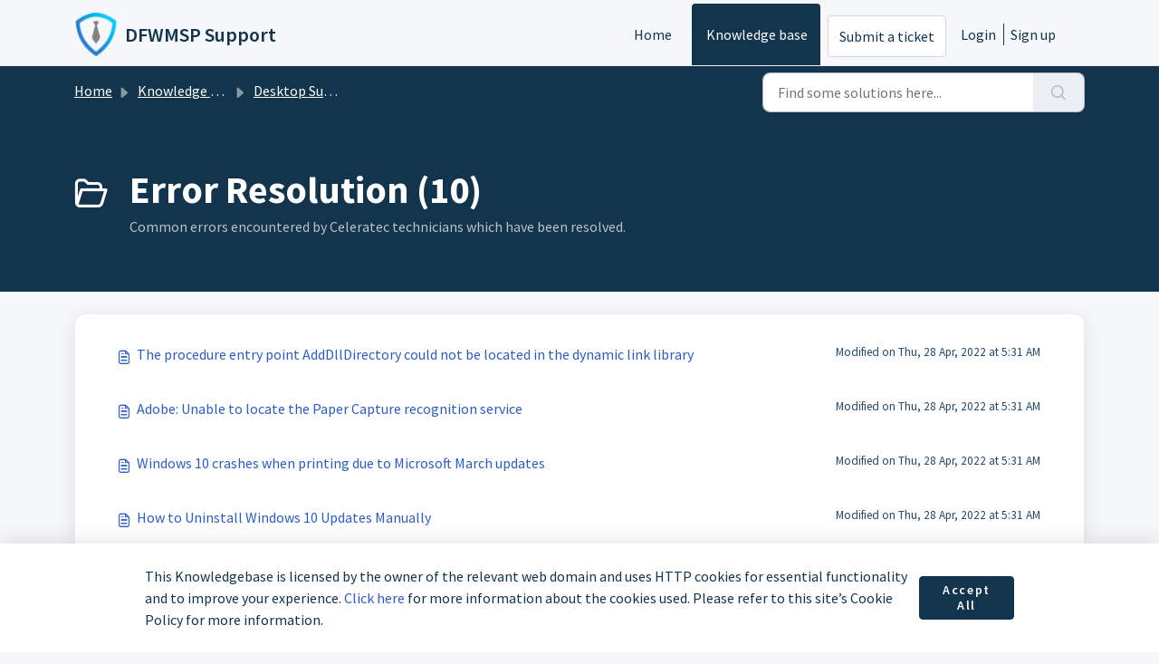

--- FILE ---
content_type: text/html; charset=utf-8
request_url: https://support.dfwmsp.com/support/solutions/folders/73000417572
body_size: 7794
content:
<!DOCTYPE html>
<html lang="en" data-date-format="non_us" dir="ltr">

<head>

  <meta name="csrf-param" content="authenticity_token" />
<meta name="csrf-token" content="sdY5uoud7Qf3IX/2Pk9go9iAtwi6JcWjhVNGOCa4H9137kpIqPZfWkahJDOqsP9uwIbRHde5gfGdfyK3Xbuxsg==" />

  <link rel='shortcut icon' href='https://s3.amazonaws.com/cdn.freshdesk.com/data/helpdesk/attachments/production/73067336644/fav_icon/FGHw4UfGWUdjKMFomWIsbE4clPJzJMhPIQ.png' />

  <!-- Title for the page -->
<title> Error Resolution : DFWMSP Support </title>

<!-- Meta information -->

      <meta charset="utf-8" />
      <meta http-equiv="X-UA-Compatible" content="IE=edge,chrome=1" />
      <meta name="description" content= "Common errors encountered by Celeratec technicians which have been resolved." />
      <meta name="author" content= "" />
       <meta property="og:title" content="Error Resolution" />  <meta property="og:url" content="https://support.dfwmsp.com/support/solutions/folders/73000417572" />  <meta property="og:image" content="https://s3.amazonaws.com/cdn.freshdesk.com/data/helpdesk/attachments/production/73067336640/logo/e9ZYGlyFPa1Z3CeGBIP0Civ3BAbt0a2guw.png?X-Amz-Algorithm=AWS4-HMAC-SHA256&amp;amp;X-Amz-Credential=AKIAS6FNSMY2XLZULJPI%2F20251225%2Fus-east-1%2Fs3%2Faws4_request&amp;amp;X-Amz-Date=20251225T152945Z&amp;amp;X-Amz-Expires=604800&amp;amp;X-Amz-SignedHeaders=host&amp;amp;X-Amz-Signature=1b38b5d80e8099e6b43db12125e1aecf50e4b18ccc01b78e6d43b5312cef43d5" />  <meta property="og:site_name" content="DFWMSP Support" />  <meta property="og:type" content="article" />  <meta name="twitter:title" content="Error Resolution" />  <meta name="twitter:url" content="https://support.dfwmsp.com/support/solutions/folders/73000417572" />  <meta name="twitter:image" content="https://s3.amazonaws.com/cdn.freshdesk.com/data/helpdesk/attachments/production/73067336640/logo/e9ZYGlyFPa1Z3CeGBIP0Civ3BAbt0a2guw.png?X-Amz-Algorithm=AWS4-HMAC-SHA256&amp;amp;X-Amz-Credential=AKIAS6FNSMY2XLZULJPI%2F20251225%2Fus-east-1%2Fs3%2Faws4_request&amp;amp;X-Amz-Date=20251225T152945Z&amp;amp;X-Amz-Expires=604800&amp;amp;X-Amz-SignedHeaders=host&amp;amp;X-Amz-Signature=1b38b5d80e8099e6b43db12125e1aecf50e4b18ccc01b78e6d43b5312cef43d5" />  <meta name="twitter:card" content="summary" />  <link rel="canonical" href="https://support.dfwmsp.com/support/solutions/folders/73000417572" /> 

<!-- Responsive setting -->
<link rel="apple-touch-icon" href="https://s3.amazonaws.com/cdn.freshdesk.com/data/helpdesk/attachments/production/73067336644/fav_icon/FGHw4UfGWUdjKMFomWIsbE4clPJzJMhPIQ.png" />
        <link rel="apple-touch-icon" sizes="72x72" href="https://s3.amazonaws.com/cdn.freshdesk.com/data/helpdesk/attachments/production/73067336644/fav_icon/FGHw4UfGWUdjKMFomWIsbE4clPJzJMhPIQ.png" />
        <link rel="apple-touch-icon" sizes="114x114" href="https://s3.amazonaws.com/cdn.freshdesk.com/data/helpdesk/attachments/production/73067336644/fav_icon/FGHw4UfGWUdjKMFomWIsbE4clPJzJMhPIQ.png" />
        <link rel="apple-touch-icon" sizes="144x144" href="https://s3.amazonaws.com/cdn.freshdesk.com/data/helpdesk/attachments/production/73067336644/fav_icon/FGHw4UfGWUdjKMFomWIsbE4clPJzJMhPIQ.png" />
        <meta name="viewport" content="width=device-width, initial-scale=1.0, maximum-scale=5.0, user-scalable=yes" /> 

  <link rel="icon" href="https://s3.amazonaws.com/cdn.freshdesk.com/data/helpdesk/attachments/production/73067336644/fav_icon/FGHw4UfGWUdjKMFomWIsbE4clPJzJMhPIQ.png" />

  <link rel="stylesheet" href="/assets/cdn/portal/styles/theme.css?FD003" nonce="WDJ5w4BWfHiDH70Iyoie5w=="/>

  <style type="text/css" nonce="WDJ5w4BWfHiDH70Iyoie5w=="> /* theme */ .portal--light {
              --fw-body-bg: #F5F7F9;
              --fw-header-bg: #F5F7F9;
              --fw-header-text-color: #12344D;
              --fw-helpcenter-bg: #12344D;
              --fw-helpcenter-text-color: #FFFFFF;
              --fw-footer-bg: #12344D;
              --fw-footer-text-color: #FFFFFF;
              --fw-tab-active-color: #12344D;
              --fw-tab-active-text-color: #FFFFFF;
              --fw-tab-hover-color: #FFFFFF;
              --fw-tab-hover-text-color: #12344D;
              --fw-btn-background: #FFFFFF;
              --fw-btn-text-color: #12344D;
              --fw-btn-primary-background: #12344D;
              --fw-btn-primary-text-color: #FFFFFF;
              --fw-baseFont: Source Sans Pro;
              --fw-textColor: #264966;
              --fw-headingsFont: Source Sans Pro;
              --fw-linkColor: #2C5CC5;
              --fw-linkColorHover: #021519;
              --fw-inputFocusRingColor: #EBEFF3;
              --fw-formInputFocusColor: #EBEFF3;
              --fw-card-bg: #FFFFFF;
              --fw-card-fg: #264966;
              --fw-card-border-color: #EBEFF3;
              --fw-nonResponsive: #F5F7F9;
              --bs-body-font-family: Source Sans Pro;
    } </style>

  <link href='https://fonts.googleapis.com/css?family=Source+Sans+Pro:regular,italic,600,700,700italic' rel='stylesheet' type='text/css' nonce='WDJ5w4BWfHiDH70Iyoie5w=='>

  <script type="text/javascript" nonce="WDJ5w4BWfHiDH70Iyoie5w==">
    window.cspNonce = "WDJ5w4BWfHiDH70Iyoie5w==";
  </script>

  <script src="/assets/cdn/portal/scripts/nonce.js" nonce="WDJ5w4BWfHiDH70Iyoie5w=="></script>

  <script src="/assets/cdn/portal/vendor.js" nonce="WDJ5w4BWfHiDH70Iyoie5w=="></script>

  <script src="/assets/cdn/portal/scripts/head.js" nonce="WDJ5w4BWfHiDH70Iyoie5w=="></script>

  <script type="text/javascript" nonce="WDJ5w4BWfHiDH70Iyoie5w==">
      window.store = {};
window.store = {
  assetPath: "/assets/cdn/portal/",
  defaultLocale: "en",
  currentLocale: "en",
  currentPageName: "article_list",
  portal: {"id":73000011836,"name":"DFWMSP Support","product_id":null},
  portalAccess: {"hasSolutions":true,"hasForums":false,"hasTickets":false,"accessCount":1},
  account: {"id":2121800,"name":"DFW MSP Support","time_zone":"Central Time (US & Canada)","companies":[]},
  vault_service: {"url":"https://vault-service.freshworks.com/data","max_try":2,"product_name":"fd"},
  blockedExtensions: "",
  allowedExtensions: "",
  search: {"all":"/support/search","solutions":"/support/search/solutions","topics":"/support/search/topics","tickets":"/support/search/tickets"},
  portalLaunchParty: {
    enableStrictSearch: false,
    ticketFragmentsEnabled: false,
    homepageNavAccessibilityEnabled: false,
    channelIdentifierFieldsEnabled: false,
  },





    marketplace: {"token":"eyJ0eXAiOiJKV1QiLCJhbGciOiJIUzI1NiJ9.[base64].VnzRleMkd46siQiVedBmhBGGAyZTuswfeQh9W-fj1IY","data_pipe_key":"634cd594466a52fa53c54b5b34779134","region":"us","org_domain":"dfwmsp.myfreshworks.com"},

  pod: "us-east-1",
  region: "US",
};
  </script>


</head>

<body class="portal portal--light  ">
  
  <header class="container-fluid px-0 fw-nav-wrapper fixed-top">
  <section class="bg-light container-fluid">
    <div class="container">
      <a  id="" href="#fw-main-content" class="visually-hidden visually-hidden-focusable p-8 my-12 btn btn-outline-primary"

>Skip to main content</a>
    </div>
  </section>

  
    <section class="container">
      <nav class="navbar navbar-expand-xl navbar-light px-0 py-8 pt-xl-4 pb-xl-0">
        

    <a class="navbar-brand d-flex align-items-center" href="https://DFWMSP.com">
      <img data-src="https://s3.amazonaws.com/cdn.freshdesk.com/data/helpdesk/attachments/production/73067336640/logo/e9ZYGlyFPa1Z3CeGBIP0Civ3BAbt0a2guw.png" loading="lazy" alt="Freshworks Logo" class="lazyload d-inline-block align-top me-4 fw-brand-logo" />
      <div class="fs-22 semi-bold fw-brand-name ms-4" title="DFWMSP Support">DFWMSP Support</div>
   </a>


        <button class="navbar-toggler collapsed" type="button" data-bs-toggle="collapse" data-bs-target="#navbarContent" aria-controls="navbarContent" aria-expanded="false" aria-label="Toggle navigation" id="navbarContentToggler">
  <span class="icon-bar"></span>
  <span class="icon-bar"></span>
  <span class="icon-bar"></span>
</button>

        <div class="collapse navbar-collapse" id="navbarContent">
          <ul class="navbar-nav ms-auto mt-64 mt-xl-0">
            
              <li class="nav-item ">
                <a href="/support/home" class="nav-link">
                  <span class="d-md-none icon-home"></span> Home
                </a>
              </li>
            
              <li class="nav-item active">
                <a href="/support/solutions" class="nav-link">
                  <span class="d-md-none icon-solutions"></span> Knowledge base
                </a>
              </li>
            
            <li class="nav-item no-hover">
             <a  id="" href="/support/tickets/new" class="btn fw-secondary-button"

>Submit a ticket</a>
            </li>
          </ul>
          <ul class="navbar-nav flex-row align-items-center ps-8 fw-nav-dropdown-wrapper">
            

    <li class="nav-item no-hover fw-login">
      <a  id="" href="/support/login" class="nav-link pe-8"

>Login</a>
    </li>
    
      <li class="nav-item no-hover fw-signup">
        <a  id="" href="/support/signup" class="nav-link fw-border-start ps-8"

>Sign up</a>
      </li>
    


            <li class="nav-item dropdown no-hover ms-auto">
             
            </li>
          </ul>
        </div>
      </nav>
    </section>
    <div class="nav-overlay d-none"></div>
  
</header>



<main class="fw-main-wrapper" id="fw-main-content">
    <section class="fw-sticky fw-searchbar-wrapper">
    <div class="container">
      <div class="row align-items-center py-8">
       <div class="col-md-6">
         <nav aria-label="breadcrumb">
    <ol class="breadcrumb">
        
          
            
              <li class="breadcrumb-item"><a href="/support/home">Home</a></li>
            
          
            
              <li class="breadcrumb-item"><a href="/support/solutions">Knowledge base</a></li>
            
          
            
              <li class="breadcrumb-item"><a href="/support/solutions/73000283528">Desktop Support</a></li>
            
          
            
              <li class="breadcrumb-item breadcrumb-active-item d-lg-none" aria-current="page">Error Resolution</li>
            
          
        
    </ol>
</nav>

        </div>
        <div class="col-md-4 ms-auto">
          
<form action="/support/search/solutions" id="fw-search-form" data-current-tab="solutions">
  <div class="form-group fw-search  my-0">
    <div class="input-group">
      <input type="text" class="form-control" id="searchInput" name="term" value="" placeholder="Find some solutions here..." autocomplete="off" aria-label="Find some solutions here...">
      <button class="btn px-20 input-group-text" id="btnSearch" type="submit" aria-label="Search"><span class="icon-search"></span></button>
    </div>

    <div class="visually-hidden">
      <span id="srSearchUpdateMessage" aria-live="polite"></span>
    </div>

    <div class="fw-autocomplete-wrapper box-shadow bg-light br-8 p-16 d-none">
      <div class="fw-autocomplete-header " role="tablist">
        <button class="fw-search-tab " data-tab="all" role="tab" aria-selected="false">
          All
        </button>
        
          <button class="fw-search-tab fw-active-search-tab" data-tab="solutions" role="tab" aria-selected="true">
            Articles
          </button>
        
        
        
      </div>

      <div class="fw-loading my-80 d-none"></div>

      <div class="fw-autocomplete-focus">

        <div class="fw-recent-search">
          <div class="fw-recent-title d-none row align-items-center">
            <div class="col-8 fs-20 semi-bold"><span class="icon-recent me-8"></span>Recent Searches</div>
            <div class="col-4 px-0 text-end"><button class="btn btn-link fw-clear-all">Clear all</button></div>
          </div>
          <p class="ps-32 fw-no-recent-searches mb-16 d-none">No recent searches</p>
          <ul class="fw-no-bullet fw-recent-searches mb-16 d-none"></ul>
        </div>

        <div class="fw-popular-articles-search">
          <p class="fs-20 semi-bold fw-popular-title d-none"><span class="icon-article me-8"></span> Popular Articles</p>
          <ul class="fw-no-bullet fw-popular-topics d-none"></ul>
        </div>

        <div class="fw-solutions-search-results fw-results d-none">
          <hr class="mt-24" />
          <div class="fw-solutions-search-results-title row align-items-center">
            <div class="col-8 fs-20 semi-bold"><span class="icon-article me-8"></span>Articles</div>
            <div class="col-4 px-0 text-end"><a class="btn btn-link fw-view-all fw-solutions-view-all" href="/support/search/solutions">View all</a></div>
          </div>
          <ul class="fw-no-bullet fw-search-results fw-solutions-search-results-container"></ul>
        </div>

        <div class="fw-topics-search-results fw-results d-none">
          <hr class="mt-24" />
          <div class="fw-topics-search-results-title row align-items-center">
            <div class="col-8 fs-20 semi-bold"><span class="icon-topic me-8"></span>Topics</div>
            <div class="col-4 px-0 text-end"><a class="btn btn-link fw-view-all fw-topics-view-all" href="/support/search/topics">View all</a></div>
          </div>
          <ul class="fw-no-bullet fw-search-results fw-topics-search-results-container"></ul>
        </div>

        <div class="fw-tickets-search-results fw-results d-none">
          <hr class="mt-24" />
          <div class="fw-tickets-search-results-title row align-items-center">
            <div class="col-8 fs-20 semi-bold"><span class="icon-ticket me-8"></span>Tickets</div>
            <div class="col-4 px-0 text-end"><a class="btn btn-link fw-view-all fw-tickets-view-all" href="/support/search/tickets">View all</a></div>
          </div>
          <ul class="fw-no-bullet fw-search-results fw-tickets-search-results-container"></ul>
        </div>
      </div>

      <div class="fw-autocomplete-noresults d-none text-center py-40">
        <img src="/assets/cdn/portal/images/no-results.png" class="img-fluid fw-no-results-img" alt="no results" />
        <p class="mt-24 text-secondary">Sorry! nothing found for <br /> <span id="input_term"></span></p>
      </div>
    </div>
  </div>
</form>

        </div>
      </div>
    </div>
  </section>
  <section class="container-fluid px-0 fw-page-title-wrapper">
    <div class="container">
      <div class="py-24 py-lg-60 mx-0 fw-search-meta-info g-0">
        
          <div class="fw-icon-holder pe-8">
            <span class="icon-folder"></span>
          </div>
        
        <div class="text-start">
          <h1 class="fw-page-title">Error Resolution (10)</h1>
          <p>Common errors encountered by Celeratec technicians which have been resolved.</p>
        </div>
      </div>
    </div>
  </section>

  <section class="container-fluid px-0 py-24">
    <div class="container">
       <div class="alert alert-with-close notice hide" id="noticeajax"></div> 
        
          <section class="row fw-category-wrapper box-shadow br-12 mx-0 g-0 bg-light">
            <ul class="fw-no-bullet fw-articles fw-section-content">
              
                <li>
                  <a href="/support/solutions/articles/73000542609-the-procedure-entry-point-adddlldirectory-could-not-be-located-in-the-dynamic-link-library" class="row mx-0 g-0">
                    <div class="col-md-8 d-flex">
                      <div class="pe-8 pt-4"><span class="icon-article"></span></div>
                      <div class="line-clamp-2">The procedure entry point AddDllDirectory could not be located in the dynamic link library</div>
                    </div>
                    <div class="col-md-4 fw-modified fw-meta-info small">
                      

   Modified on Thu, 28 Apr, 2022 at  5:31 AM 



                    </div>
                  </a>
                </li>
              
                <li>
                  <a href="/support/solutions/articles/73000542610-adobe-unable-to-locate-the-paper-capture-recognition-service" class="row mx-0 g-0">
                    <div class="col-md-8 d-flex">
                      <div class="pe-8 pt-4"><span class="icon-article"></span></div>
                      <div class="line-clamp-2">Adobe: Unable to locate the Paper Capture recognition service</div>
                    </div>
                    <div class="col-md-4 fw-modified fw-meta-info small">
                      

   Modified on Thu, 28 Apr, 2022 at  5:31 AM 



                    </div>
                  </a>
                </li>
              
                <li>
                  <a href="/support/solutions/articles/73000542611-windows-10-crashes-when-printing-due-to-microsoft-march-updates" class="row mx-0 g-0">
                    <div class="col-md-8 d-flex">
                      <div class="pe-8 pt-4"><span class="icon-article"></span></div>
                      <div class="line-clamp-2">Windows 10 crashes when printing due to Microsoft March updates</div>
                    </div>
                    <div class="col-md-4 fw-modified fw-meta-info small">
                      

   Modified on Thu, 28 Apr, 2022 at  5:31 AM 



                    </div>
                  </a>
                </li>
              
                <li>
                  <a href="/support/solutions/articles/73000542612-how-to-uninstall-windows-10-updates-manually" class="row mx-0 g-0">
                    <div class="col-md-8 d-flex">
                      <div class="pe-8 pt-4"><span class="icon-article"></span></div>
                      <div class="line-clamp-2">How to Uninstall Windows 10 Updates Manually</div>
                    </div>
                    <div class="col-md-4 fw-modified fw-meta-info small">
                      

   Modified on Thu, 28 Apr, 2022 at  5:31 AM 



                    </div>
                  </a>
                </li>
              
                <li>
                  <a href="/support/solutions/articles/73000542613-how-to-open-a-windows-10-elevated-command-prompt" class="row mx-0 g-0">
                    <div class="col-md-8 d-flex">
                      <div class="pe-8 pt-4"><span class="icon-article"></span></div>
                      <div class="line-clamp-2">How to open a Windows 10 Elevated Command Prompt</div>
                    </div>
                    <div class="col-md-4 fw-modified fw-meta-info small">
                      

   Modified on Thu, 28 Apr, 2022 at  5:31 AM 



                    </div>
                  </a>
                </li>
              
                <li>
                  <a href="/support/solutions/articles/73000542614-resolving-the-intel-optane-memory-pinning-error-unable-to-load-dll-iastorafsserviceapi-dll-" class="row mx-0 g-0">
                    <div class="col-md-8 d-flex">
                      <div class="pe-8 pt-4"><span class="icon-article"></span></div>
                      <div class="line-clamp-2">Resolving the Intel Optane Memory Pinning Error 'Unable to load DLL 'iaStorAfsServiceApi.dll''</div>
                    </div>
                    <div class="col-md-4 fw-modified fw-meta-info small">
                      

   Modified on Thu, 28 Apr, 2022 at  5:31 AM 



                    </div>
                  </a>
                </li>
              
                <li>
                  <a href="/support/solutions/articles/73000542615-how-to-fix-logtransport2-error-on-shutdown-in-windows-10" class="row mx-0 g-0">
                    <div class="col-md-8 d-flex">
                      <div class="pe-8 pt-4"><span class="icon-article"></span></div>
                      <div class="line-clamp-2">HOW TO FIX LOGTRANSPORT2 ERROR ON SHUTDOWN IN WINDOWS 10</div>
                    </div>
                    <div class="col-md-4 fw-modified fw-meta-info small">
                      

   Modified on Thu, 28 Apr, 2022 at  5:31 AM 



                    </div>
                  </a>
                </li>
              
                <li>
                  <a href="/support/solutions/articles/73000542616-reset-onedrive" class="row mx-0 g-0">
                    <div class="col-md-8 d-flex">
                      <div class="pe-8 pt-4"><span class="icon-article"></span></div>
                      <div class="line-clamp-2">Reset OneDrive</div>
                    </div>
                    <div class="col-md-4 fw-modified fw-meta-info small">
                      

   Modified on Thu, 28 Apr, 2022 at  5:31 AM 



                    </div>
                  </a>
                </li>
              
                <li>
                  <a href="/support/solutions/articles/73000542617-adobe-acrobat-2020-save-as-screen-is-blank" class="row mx-0 g-0">
                    <div class="col-md-8 d-flex">
                      <div class="pe-8 pt-4"><span class="icon-article"></span></div>
                      <div class="line-clamp-2">Adobe Acrobat 2020 'Save As' screen is blank</div>
                    </div>
                    <div class="col-md-4 fw-modified fw-meta-info small">
                      

   Modified on Thu, 28 Apr, 2022 at  5:31 AM 



                    </div>
                  </a>
                </li>
              
                <li>
                  <a href="/support/solutions/articles/73000646893-reset-dell-computer-to-factory" class="row mx-0 g-0">
                    <div class="col-md-8 d-flex">
                      <div class="pe-8 pt-4"><span class="icon-article"></span></div>
                      <div class="line-clamp-2">Reset Dell Computer to Factory</div>
                    </div>
                    <div class="col-md-4 fw-modified fw-meta-info small">
                      

   Modified on Thu, 16 Jan at  6:52 PM 



                    </div>
                  </a>
                </li>
              
            </ul>
          </section>
          <section class="fw-pagination-wrapper">
  
</section>
        
    </div>
  </section>

</main>


 <footer class="container-fluid px-0">
   <section class="fw-contact-info">
     <p class="fw-contacts">
       <a  id="" href="tel:888-423-5372" class=""

><span class='icon-phone'></span><span dir='ltr'>888-423-5372</span></a>
     </p>
   </section>
   <section class="fw-credit">
     <nav class="fw-laws">
        
        
        
        <div class="justify-content-evenly align-items-center text-center fw-cookie-policy-banner js-cookie-policy-banner" role="alert">
    <p class="fw-cookie-content">
      This Knowledgebase is licensed by the owner of the relevant web domain and uses HTTP cookies for essential functionality and to improve your experience. <a href='javascript:void(0)' class='fw-cookie-popup-link' data-bs-toggle='modal' data-bs-target='#portal-cookie-policy'>Click here</a> for more information about the cookies used. Please refer to this site’s Cookie Policy for more information.
    </p>
    <button type="button" class="btn btn-primary btn-sm fw-accept-cookies js-accept-cookies">
      Accept All
    </button>
</div>

<div class="modal fade fw-portal-cookie-policy" id="portal-cookie-policy" tabindex="-1" role="dialog" aria-labelledby="portal-cookie-policy" aria-hidden="true">
  <div class="modal-dialog modal-lg" role="document">
    <div class="modal-content" aria-live="polite">
      <div class="modal-header pt-32 pb-16 ps-32 pe-16">
        <h3>Cookie Preferences Manager</h3>
        <span class="js-close-cookie-modal-1">
          <button
  type="button"
  class="btn btn-close "
  
  
    data-bs-dismiss = "modal"
  
    aria-label = "Close"
  
  >
  
</button>
        </span>
      </div>
      <div class="modal-body">
        <div class="d-flex align-items-start fw-cookie-preferences">
          <div class="nav flex-column nav-pills" id="v-pills-tab" role="tablist" aria-orientation="vertical">
            <button class="fw-cookie-type border rounded-0 active" id="privacy-tab" data-bs-toggle="pill" data-bs-target="#privacy" type="button" role="tab" aria-controls="privacy" aria-selected="true">Your Privacy</button>
            <button class="fw-cookie-type border rounded-0" id="essential-tab" data-bs-toggle="pill" data-bs-target="#essential" type="button" role="tab" aria-controls="essential" aria-selected="false">Strictly Necessary Cookies</button>
          </div>
          <div class="tab-content" id="v-pills-tabContent">
            <div class="tab-pane fade show active" id="privacy" role="tabpanel" aria-labelledby="privacy-tab">
              <h3 class="fw-content fw-heading">Your Privacy</h3>
              <p class="fw-content">We use cookies to give you a better experience in DFWMSP Support</p>
              <p class="fw-content pb-8">You can learn more about what kind of cookies we use, why, and how from our Privacy Policy.  Because we respect your right to privacy, you can choose not to allow some types of cookies. Click on the different category headings in our cookie banner to change our default settings. However, blocking some types of cookies may impact your experience of the site and the services we are able to offer. For more details, check out our Privacy Policy link below.</p>
              
                <span class="fw-content" role="button">
                  <a class="fw-privacy-link" href="http://dfwmsp.com/privacy-policy/" target="_blank">
                    View Privacy Policy
                  </a>
                </span>
              
            </div>
            <div class="tab-pane fade" id="essential" role="tabpanel" aria-labelledby="essential-tab">
              <h3 class="fw-content fw-heading">Strictly Necessary Cookies</h3>
              <p class="fw-content pb-8">These cookies are necessary for the website to function and cannot be switched off in our systems, but do not store any person information. They are usually set in response to your actions that triggers a request for services, such as setting your privacy preferences, logging in or filling forms. You can change your browser settings to alert you about these cookies, but some parts of the Website may not work.</p>
              <span class="fw-content js-view-cookies" role="button">
                <a href="#" class="fw-privacy-link js-prevent-default">View Cookies</a>
              </span>
            </div>
          </div>
        </div>
      </div>
      <div class="fw-cookies-list-essential js-cookies-list-essential">
        <div class="container p-32 h-100">
          <div class="d-flex justify-content-between fw-cookie-pref-header">
            <div class="d-flex justify-content-between align-items-baseline">
              <a href="#" class="ps-0 js-go-back" aria-label="&lt;  Previous">
                <img src="/assets/cdn/portal/images/left-arrow.svg"/>
              </a>
              <div class="ps-4">
                <header>
                  <span class="d-block fw-cookies-heading">Strictly Necessary Cookies</span>
                  <span class="fw-cookies-subheading">List of cookies</span>
                </header>
              </div>
            </div>
            <span class="js-close-cookie-modal-2">
              <button
  type="button"
  class="btn btn-close "
  
  
    data-bs-dismiss = "modal"
  
    aria-label = "Close"
  
  >
  
</button>
            </span>
          </div>
          <div class="fw-cookies-table">
            <div class="row align-items-start fw-header">
              <span class="col-2">Name</span>
              <span class="col-3">Host</span>
              <span class="col-2">Duration</span>
              <span class="col-5">Description</span>
            </div>
            <div class="fw-cookie-data">
              
                
                  <div class="row align-items-start fw-cookie-items">
                    <span class="col-2">_fw_crm_v</span>
                    <span class="col-3">dfwmsp.freshdesk.com</span>
                    <span class="col-2">1 year</span>
                    <span class="col-5">Freshchat/Freshworks cookie (Used to track Visitor/User identity and chat sessions performed by the User).</span>
                  </div>
                
              
              
                
                  <div class="row align-items-start fw-cookie-items">
                    <span class="col-2">_x_w</span>
                    <span class="col-3">dfwmsp.freshdesk.com</span>
                    <span class="col-2">Session</span>
                    <span class="col-5">Contains the shard ID at which the account runs on.</span>
                  </div>
                
                  <div class="row align-items-start fw-cookie-items">
                    <span class="col-2">_x_m</span>
                    <span class="col-3">dfwmsp.freshdesk.com</span>
                    <span class="col-2">Session</span>
                    <span class="col-5">Contains the state of the shard.</span>
                  </div>
                
                  <div class="row align-items-start fw-cookie-items">
                    <span class="col-2">_helpkit_session</span>
                    <span class="col-3">dfwmsp.freshdesk.com</span>
                    <span class="col-2">Session</span>
                    <span class="col-5">Your secret key for verifying cookie session data integrity. If you change this key, all old sessions will become invalid!</span>
                  </div>
                
                  <div class="row align-items-start fw-cookie-items">
                    <span class="col-2">helpdesk_node_session</span>
                    <span class="col-3">dfwmsp.freshdesk.com</span>
                    <span class="col-2">Session</span>
                    <span class="col-5">An encrypted hash that stores the secret key and id of the login attempt.</span>
                  </div>
                
                  <div class="row align-items-start fw-cookie-items">
                    <span class="col-2">user_credentials</span>
                    <span class="col-3">dfwmsp.freshdesk.com</span>
                    <span class="col-2">2 months</span>
                    <span class="col-5">Used for user authentication.</span>
                  </div>
                
                  <div class="row align-items-start fw-cookie-items">
                    <span class="col-2">wf_order</span>
                    <span class="col-3">dfwmsp.freshdesk.com</span>
                    <span class="col-2">Session</span>
                    <span class="col-5">Used to check in which the order the tickets are filtered for custom ticket filters eg: due_by, agent_responded_at, requester_responded_at, etc.</span>
                  </div>
                
                  <div class="row align-items-start fw-cookie-items">
                    <span class="col-2">wf_order_type</span>
                    <span class="col-3">dfwmsp.freshdesk.com</span>
                    <span class="col-2">Session</span>
                    <span class="col-5">Used to check if the order is ascending or descending for custom ticket filters.</span>
                  </div>
                
                  <div class="row align-items-start fw-cookie-items">
                    <span class="col-2">wf_filter</span>
                    <span class="col-3">dfwmsp.freshdesk.com</span>
                    <span class="col-2">Session</span>
                    <span class="col-5">Denotes which filter is applied for the tickets list.</span>
                  </div>
                
              
            </div>
          </div>
        </div>
      </div>
    </div>
  </div>
</div>
     </nav>
   </section>
 </footer>


  

  <div class="modal-backdrop fade d-none" id="overlay"></div>

  <script src="/assets/cdn/portal/scripts/bottom.js" nonce="WDJ5w4BWfHiDH70Iyoie5w=="></script>

  <script src="/assets/cdn/portal/scripts/locales/en.js" nonce="WDJ5w4BWfHiDH70Iyoie5w=="></script>


    <script src="/assets/cdn/portal/scripts/marketplace.js" nonce="WDJ5w4BWfHiDH70Iyoie5w==" async></script>


  <script src="/assets/cdn/portal/scripts/integrations.js"  nonce="WDJ5w4BWfHiDH70Iyoie5w==" async></script>
  


    <script src="/assets/cdn/portal/scripts/cookie-policy.js" nonce="WDJ5w4BWfHiDH70Iyoie5w==" async></script>



</body>

</html>

--- FILE ---
content_type: application/javascript
request_url: https://support.dfwmsp.com/assets/cdn/portal/scripts/integrations.js
body_size: -992
content:
(window.webpackJsonp=window.webpackJsonp||[]).push([[44],{266:function(e,t,a){"use strict";a.r(t);var n=a(28);if(function(){function e(){dataLayer.push(arguments)}if(window.store.googleAnalytics){var t=window.store.googleAnalytics,a=t.account_number,o=t.domain,r=t.ga4;if(a){var s;r?(window.dataLayer=window.dataLayer||[],e("js",new Date),o&&e("set","linker",{domains:[o]}),e("config",a),s="https://www.googletagmanager.com/gtag/js?id=".concat(a)):(window._gaq=window._gaq||[],window._gaq.push(["_setAccount",a]),window._gaq.push(["_addDevId","00P19"]),o&&window._gaq.push(["_setDomainName",o]),window._gaq.push(["_trackPageview"]),s="".concat("https:"===document.location.protocol?"https://ssl":"http://www",".google-analytics.com/ga.js"));var i={type:"text/javascript",async:!0,src:s};Object(n.a)(i,!0)}}}(),function(){if(window.store.freshchat){var e=window.store,t=e.currentLocale,a=e.account.id,o=e.portal.id,r=e.user;r=void 0===r?{}:r;var s=r.name,i=r.email,l=e.freshchat,c=l.token,u=l.visitor_widget_host_url,d=l.autofaq_enabled,m=l.freddy_bot_status,p=l.freddy_bot_widget_config,g=l.csp_nonce,_={src:"".concat(u,"/js/widget.js")},f={token:c,host:u};d&&m&&(f.locale=t,f.meta={fw_product:"freshdesk",fw_product_acc_id:a.toString(),fw_group_id:o.toString()},f.config=p),i&&s&&(f.externalId=i,f.firstName=s,f.email=i),g&&(f.cspNonce=g),Object(n.a)(_,!0).then(function(){window.jQuery(document).ready(function(){window.fcWidget.init(f)})})}}(),window.store.freddy_bot){var o=window.store,r=o.user,s=r.name,i=r.email,l=o.freddy_bot,c=l.widget_code_src,u=l.freshdesk_product_id,d=l.external_id,m=l.widget_code_env,p=l.widget_code_self_init,g=l.widget_code_init_type,_=l.widget_code_region;!function(){if(!document.getElementById("spd-busns-spt")){var e={id:"spd-busns-spt",async:!0,src:c,"data-prdct-hash":u,"data-ext-client-id":d,"data-env":m,"data-self-init":p,"data-init-type":g,"data-region":_};Object(n.a)(e,!0).then(function(){window.Freshbots.initiateWidget({getClientParams:function(){return{"cstmr::nm":s,"cstmr::eml":i}}})})}}()}},28:function(e,t,a){"use strict";var n=a(3),o=a.n(n),r=function(e){var t=arguments.length>1&&void 0!==arguments[1]?arguments[1]:!1,a=document.createElement("script");Object.entries(e).forEach(function(e){var t=o()(e,2),n=t[0],r=t[1],s="boolean"==typeof r?"":r;a.setAttribute(n,s)});var n=t?"head":"body",r=document.querySelector("".concat(n," script"));return r.parentNode.insertBefore(a,r),new Promise(function(e,t){a.onload=function(){e.apply(void 0,arguments)},a.onerror=function(){t(new Error("Error in loading scripts"))}})};t.a=r}},[[266,0]]]);

--- FILE ---
content_type: image/svg+xml
request_url: https://support.dfwmsp.com/assets/cdn/portal/images/left-arrow.svg
body_size: -1701
content:
<svg width="17" height="12" viewBox="0 0 17 12" fill="none" xmlns="http://www.w3.org/2000/svg">
<path d="M16.3011 5.30713H3.39108L6.79108 1.90713C6.92804 1.77687 7.00558 1.59614 7.00558 1.40713C7.00558 1.21812 6.92804 1.03738 6.79108 0.907127C6.66082 0.770163 6.48009 0.692627 6.29108 0.692627C6.10207 0.692627 5.92133 0.770163 5.79108 0.907127L1.20108 5.50713C1.1439 5.56809 1.09359 5.63516 1.05108 5.70713C0.981021 5.88031 0.981021 6.07394 1.05108 6.24713C1.0894 6.34003 1.13984 6.42745 1.20108 6.50713L5.80108 11.0971C5.93276 11.2315 6.11296 11.3072 6.30108 11.3071C6.48643 11.3079 6.66382 11.2319 6.79108 11.0971C6.92804 10.9669 7.00558 10.7861 7.00558 10.5971C7.00558 10.4081 6.92804 10.2274 6.79108 10.0971L3.39108 6.70713H16.3011C16.6877 6.70713 17.0011 6.39373 17.0011 6.00713C17.0011 5.62053 16.6877 5.30713 16.3011 5.30713Z" fill="#264966"/>
</svg>
